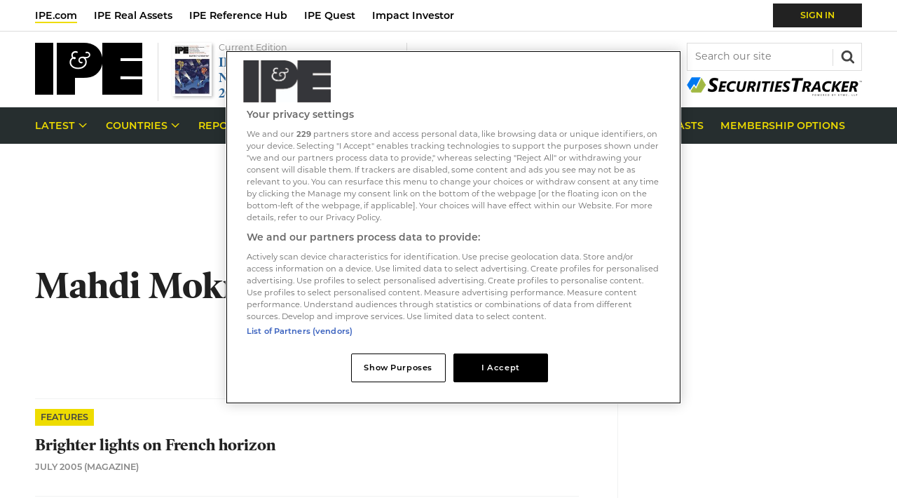

--- FILE ---
content_type: text/html
request_url: https://account.ipe.com/templatejs?partyId=0&cacheDate=1768694400000
body_size: 2035
content:
<!DOCTYPE html>
<html lang="en">
<head>
	<meta charset="utf-8" />
	<title>Not a bot</title>
	<meta name="description" content="" />
	<meta name="keywords" content="" />
	<meta name="viewport" content="width=device-width, initial-scale=1" />
	<link rel="shortcut icon" href="/client/graphics/favicon.ico" type="image/vnd.microsoft.icon" />
	<link rel="icon" href="/client/graphics/favicon.ico" />

	<!--[if IE 7]><link rel="stylesheet" href="/client/css/ie7.css" type="text/css" media="screen" /><![endif]-->
	<!--[if IE 8]><link rel="stylesheet" href="/client/css/ie8.css" type="text/css" media="screen" /><![endif]-->
	<link href="/client/css/print.css" rel="stylesheet" type="text/css" media="print" />

    	<style>
             *{-webkit-box-sizing:border-box;-moz-box-sizing:border-box;box-sizing:border-box;-webkit-text-size-adjust:100%}html{font-size:100%}body,html{height:100%;margin:0;padding:0}body{color:#444;font-family:Arial,sans-serif}blockquote,dd,dl,dt,fieldset,form,h1,h2,h3,h4,h5,h6,img,legend,li,ol,p,ul{margin:0;padding:0;list-style:none;border:0 none}h1,h2,h3,h4,h5,h6{clear:both;padding:0 0 8px}h1{color:#525252;font-size:3.25em;line-height:1.15;padding:0 0 16px;font-weight:400;margin-bottom:40px}p{font-size:1.4em;line-height:1.4286;padding:0 0 30px}a{color:#178abb;text-decoration:none}a:visited{color:#178abb;text-decoration:none}a:hover{text-decoration:underline}ol,ul{margin:0 0 16px}li{list-style-type:disc;font-size:1.4em;margin:0 0 30px 20px}li:last-child{margin:0 0 40px 20px}.mast{margin:0 0 30px}.centreContent{clear:both}.centreContent:after{clear:both;content:"";display:table}#wrapper{margin:auto;overflow:hidden;padding:165px 20px 20px 20px;position:relative;max-width:1280px}#wrapper:after{clear:both;content:"";display:table}.rightColumn{float:right;margin:0 0 100px;width:31.91489%}.centreColumn{float:left;margin:0 0 100px;width:65.95745%}.error.generic .footer,.error.generic .mast,.error.scheduled .footer,.error.scheduled .mast{display:none}.error .centreColumn{width:100%}.error .title{display:none}.error .rightColumn{display:none}.button,button{background-color:#438e3d;-webkit-border-radius:4px;-moz-border-radius:4px;-ms-border-radius:4px;border-radius:4px;color:#fff;cursor:pointer;font-size:1.2em;font-weight:700;line-height:1;margin-right:9px;padding:20px 34px;text-align:center;border:0;white-space:nowrap}.button:focus,.button:hover,button:focus,button:hover{background-color:#308129;text-decoration:none}a.button:active,button:active{background-color:#438e3d;text-decoration:none}button::-moz-focus-inner{border:0;padding:0}.button.disabled:focus,.button.disabled:hover,button[disabled]:hover{cursor:default;text-shadow:none}.buttons p{clear:none;display:inline;font-size:1.2em;margin:4px 3px 0 0;padding:0}.valid-message+button,.validation-advice+button,input+button,input~span>button{margin-left:10px}
	   </style>

</head>

<body class="error scheduled ">
    <script src="https://www.google.com/recaptcha/api.js" async defer></script>

    <script type="text/javascript">
        function recaptcha_callback() {
            var frm = document.getElementById("simpleCaptchaForm");
            frm.submit();
        }

        (function () {
            window.addEventListener('DOMContentLoaded', function () {
                var params = getSearchParameters();
                var redir = params.captchaRedirectTo;
                redir = decodeURIComponent(redir);

                if (params.ck) {
                    var gcdiv = document.getElementsByClassName("g-recaptcha");
                    gcdiv[0].setAttribute("data-sitekey", params.ck)
                }
                if (params.cxid) {
                    var gcxsrf = document.getElementById("__CaptchaAntiXsrfToken");
                    gcxsrf.value = params.cxid;
                }

                var url = window.location.href;
                var arr = url.split("/");
                var frm = document.getElementById("simpleCaptchaForm");
                frm.action = arr[0] + "//" + arr[2] + redir;
        }, false);

            function getSearchParameters() {
                var prmstr = window.location.search.substr(1);
                return prmstr != null && prmstr != "" ? transformToAssocArray(prmstr) : {};
            }

            function transformToAssocArray(prmstr) {
                var params = {};
                var prmarr = prmstr.split("&");
                for (var i = 0; i < prmarr.length; i++) {
                    var tmparr = prmarr[i].split("=");
                    params[tmparr[0]] = tmparr[1];
                }
                return params;
            }

           
        })();
    </script>

    <div id="wrapper">
        <div class="mast">
            <div id="bannerPrint"></div>
        </div>
        <div class="centreColumn">
            <div class="title"></div>
            <div class="centreContent">
                <div class="errorWrapper">
                    <h1>Pardon Our Interruption</h1>
                    <p> Your browsing behaviour is unusual and we need to check you are a human, not a robot. This could be because:  </p>

                    <ul>
                        <li>  Your browsing speed is exceptionally fast.    </li>
                        <li>  You’ve disabled your browser's cookies.  </li>
                        <li>    You’ve disabled JavaScript in your browser or are using a third-party plugin, such as Ghostery or NoScript. </li>
                    </ul>

                    <p class="innstructions"> <strong> Please confirm you are a human to access the site, by clicking the button below.</strong>  </p>
                    <div>
                        <form id="simpleCaptchaForm" action="?" method="POST">
                            <div class="g-recaptcha" data-callback="recaptcha_callback" data-sitekey="no-key"></div>
                            <input type="hidden" id="__CaptchaAntiXsrfToken" name="__CaptchaAntiXsrfToken" value="novalue" />
                        </form>
                    </div>
                </div>
            </div>
        </div>
        <div class="rightColumn"></div>
    </div>
<script type="text/javascript" src="/_Incapsula_Resource?SWJIYLWA=719d34d31c8e3a6e6fffd425f7e032f3&ns=1&cb=341714015" async></script></body>
</html>



--- FILE ---
content_type: text/html; charset=utf-8
request_url: https://www.google.com/recaptcha/api2/aframe
body_size: 267
content:
<!DOCTYPE HTML><html><head><meta http-equiv="content-type" content="text/html; charset=UTF-8"></head><body><script nonce="omN5J_H9R17vgKpie5R3wA">/** Anti-fraud and anti-abuse applications only. See google.com/recaptcha */ try{var clients={'sodar':'https://pagead2.googlesyndication.com/pagead/sodar?'};window.addEventListener("message",function(a){try{if(a.source===window.parent){var b=JSON.parse(a.data);var c=clients[b['id']];if(c){var d=document.createElement('img');d.src=c+b['params']+'&rc='+(localStorage.getItem("rc::a")?sessionStorage.getItem("rc::b"):"");window.document.body.appendChild(d);sessionStorage.setItem("rc::e",parseInt(sessionStorage.getItem("rc::e")||0)+1);localStorage.setItem("rc::h",'1768732194365');}}}catch(b){}});window.parent.postMessage("_grecaptcha_ready", "*");}catch(b){}</script></body></html>

--- FILE ---
content_type: text/plain; charset=utf-8
request_url: https://events.getsitectrl.com/api/v1/events
body_size: 558
content:
{"id":"66f429dbb874cff9","user_id":"66f429dbb87d0a02","time":1768732192481,"token":"1768732192.73b02a1a2bcc99107af9081d33a19c47.3c85a74dd623125feaa17ea774e1c0ce","geo":{"ip":"3.148.166.116","geopath":"147015:147763:220321:","geoname_id":4509177,"longitude":-83.0061,"latitude":39.9625,"postal_code":"43215","city":"Columbus","region":"Ohio","state_code":"OH","country":"United States","country_code":"US","timezone":"America/New_York"},"ua":{"platform":"Desktop","os":"Mac OS","os_family":"Mac OS X","os_version":"10.15.7","browser":"Other","browser_family":"ClaudeBot","browser_version":"1.0","device":"Spider","device_brand":"Spider","device_model":"Desktop"},"utm":{}}